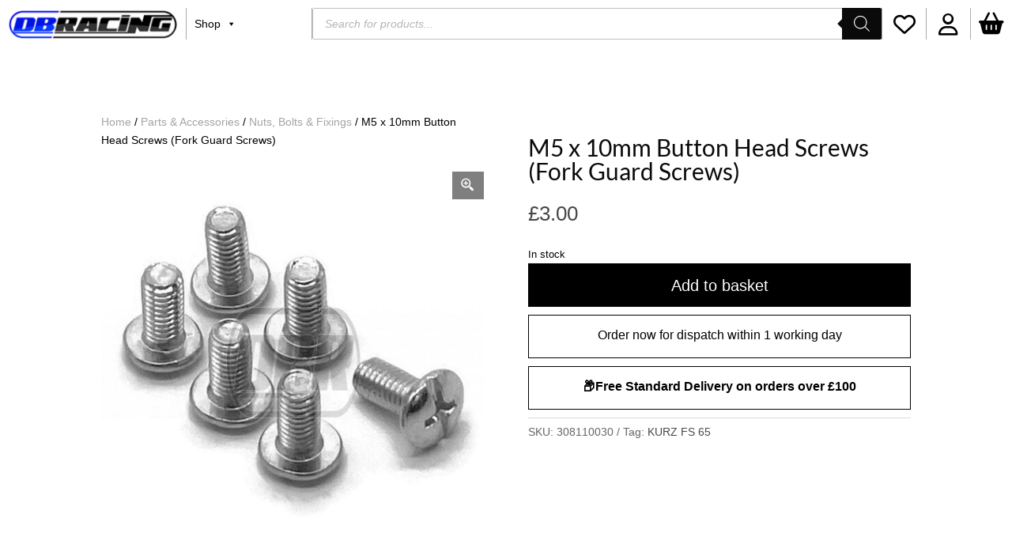

--- FILE ---
content_type: text/css; charset=UTF-8
request_url: https://dbracing.co.uk/wp-content/cache/min/1/wp-content/plugins/twist/assets/css/wpgs-style.css?ver=1768155333
body_size: 984
content:
@font-face{font-display:swap;font-family:'fontelloq';src:url(../../../../../../../../plugins/twist/assets/fonts/fontello.eot?46041983);src:url('../../../../../../../../plugins/twist/assets/fonts/fontello.eot?46041983#iefix') format('embedded-opentype'),url(../../../../../../../../plugins/twist/assets/fonts/fontello.woff2?46041983) format('woff2'),url(../../../../../../../../plugins/twist/assets/fonts/fontello.woff?46041983) format('woff'),url(../../../../../../../../plugins/twist/assets/fonts/fontello.ttf?46041983) format('truetype'),url('../../../../../../../../plugins/twist/assets/fonts/fontello.svg?46041983#fontello') format('svg');font-weight:400;font-style:normal}.wpgs-wrapper [class^="icon-"]:before,.wpgs-wrapper [class*=" icon-"]:before,.woocommerce-product-gallery__lightbox .none:before{font-family:"fontelloq"!important;font-style:normal;font-weight:400;speak:none;display:inline-block;text-decoration:inherit;width:1em;margin-right:.2em;text-align:center;font-variant:normal;text-transform:none;line-height:1em;margin-left:.2em;-webkit-font-smoothing:antialiased;-moz-osx-font-smoothing:grayscale}.wpgs-wrapper .icon-resize-full:before{content:'\e800'}.wpgs-wrapper .icon-right-dir:before{content:'\e801'}.wpgs-wrapper .icon-left-dir:before{content:'\e802'}.wpgs-wrapper .icon-resize-full-alt:before{content:'\e803'}.wpgs-wrapper .icon-right-open-big:before{content:'\e804'}.wpgs-wrapper .icon-left-open-big:before{content:'\e805'}.wpgs-wrapper .icon-right-bold:before{content:'\e806'}.wpgs-wrapper .icon-left-bold:before{content:'\e807'}.wpgs-wrapper .icon-right-outline:before{content:'\e808'}.wpgs-wrapper .icon-left-outline:before{content:'\e809'}.wpgs-wrapper .icon-right:before{content:'\e80a'}.wpgs-wrapper .icon-left:before{content:'\e80b'}.wpgs-wrapper .icon-picture:before{content:'\e80c'}.wpgs-wrapper .icon-zoom-in:before{content:'\e80d'}.wpgs-wrapper .woocommerce-product-gallery__lightbox .none:before{content:'\e80d'}.wpgs-wrapper .icon-plus:before{content:'\e80e'}.wpgs-wrapper .slick-prev:before,.fancybox-button--arrow .arrow-prev:before,.fancybox-button--arrow .arrow-next:before,.wpgs-wrapper .slick-next:before{font-family:"fontelloq"!important}.wpgs-image .slick-prev,.wpgs-image .slick-next{width:40px;height:40px;text-align:center;line-height:54px;transition:all 0.3s ease-in-out;opacity:0;z-index:1}.wpgs-thumb .slick-prev,.wpgs-thumb .slick-next{z-index:1;opacity:1;width:25px;height:95%;text-align:center;line-height:40px}.wpgs-thumb .slick-prev:before,.wpgs-thumb .slick-next:before{font-size:14px;top:50%;position:absolute;left:0;margin-left:6px;margin-top:-8px}.wpgs-thumb.slick-vertical .slick-prev:before,.wpgs-thumb.slick-vertical .slick-next:before{top:50%;position:absolute;left:50%;margin-left:-6px}.wpgs-thumb .slick-next{right:0}.wpgs-thumb .slick-prev{left:0}.wpgs-wrapper .wpgs-thumb.slick-vertical .slick-next{position:absolute;top:auto;bottom:-8px;height:25px;width:100%}.wpgs-wrapper .wpgs-thumb.slick-vertical .slick-prev{position:absolute;top:12px;height:25px;width:100%;bottom:auto;margin-top:0;left:0;margin-left:0}.wpgs-wrapper .wpgs-thumb.slick-vertical .slick-prev:before,.wpgs-wrapper .wpgs-thumb.slick-vertical .slick-next:before{transform:rotate(90deg);display:inline-block}.wpgs-image:hover .slick-next{right:0;opacity:1}.wpgs-image:hover .slick-prev{left:0;opacity:1}.slick-prev.slick-disabled:before,.slick-next.slick-disabled:before{opacity:1}.woocommerce-product-gallery__lightbox{position:absolute;top:0;right:0;padding:6px;font-size:20px;background:#ddd;color:#000;transition:all 0.2s ease-in}.wpgs_image{position:relative;padding:0px!important}.wpgs-wrapper{overflow:hidden}.woocommerce-product-gallery__lightbox{opacity:0;display:none;transition:all 0.2s}.images.wpgs-wrapper{padding-bottom:35px}.slick-dots li button:before{font-size:16px}.woocommerce-product-gallery__image .woocommerce-product-gallery__lightbox{opacity:1;display:block}.slick-disabled{display:none!important}.slick-prev:before,.slick-next:before{opacity:1}.thumbnail_image{cursor:pointer;transition:all 0.2s ease-in}.thumbnail_image{position:relative}.thumbnail_image:after{content:'';transition:all 0.2s ease-in;position:absolute;width:100%;left:0;height:100%;top:0;z-index:999}.thumbnail_image.slick-slide.slick-current:after{background:transparent;transition:all 0.2s ease-in}*:focus{outline:none}.elementor-widget-container .images.wpgs-wrapper{width:100%!important}.images.wpgs-wrapper .wpgs-image{margin-bottom:10px}.et_pb_module_inner .wpgs-wrapper{width:100%!important}.wpgs-video:before{content:'\e801';font-family:"fontelloq"!important;position:absolute;top:5px;right:4px;display:block;color:#fff;background:red;width:22px;text-align:center;height:23px;line-height:24px;font-size:18px;padding-left:2px;border-radius:2px}.wpgs-image .wpgs-video:before{display:none}.wpgs-video-wrapper{position:relative;height:0}.wpgs-video-wrapper iframe{height:100%;width:100%;left:0;top:0;position:absolute}.wpgs-video-wrapper iframe body,.wpgs-video-wrapper iframe html{height:100%;overflow:hidden;background:transparent}.wpgs-image .wpgs-video i:before{content:'\e801'}.wpgs-no-gallery-images .wpgs-thumb{display:none}.wpgs-no-gallery-images .wpgs-image{width:100%!important}.zoom_w{width:100%}.fancybox-container{z-index:9999999}.woocommerce div.product div.images .woocommerce-product-gallery__image a{z-index:999}.slick-current .thumbnail_image:after{background:transparent}.woocommerce-product-gallery{display:block!important}.wpgs-thumb .yith-wcbm-badge{display:none!important}.imgStyle{width:100%;height:auto;vertical-align:bottom}.zoomtoo-container:hover{cursor:zoom-in;cursor:-webkit-zoom-in}.wpgs-gallery-caption{display:block;margin-top:5px}.wpgs-dots li button:before{display:none}.wpgs-dots li button{width:12px;height:12px}.wpgs-dots li{width:12px;height:12px}.woocommerce div.product div.images .woocommerce-product-gallery__image{padding:0!important}

--- FILE ---
content_type: text/css; charset=UTF-8
request_url: https://dbracing.co.uk/wp-content/cache/background-css/dbracing.co.uk/wp-content/cache/min/1/wp-content/plugins/woocommerce-side-cart-premium/assets/css/xoo-wsc-style.css?ver=1768155323&wpr_t=1769259748
body_size: 5120
content:
.xoo-wsc-markup *::-webkit-scrollbar{width:8px}.xoo-wsc-markup *::-webkit-scrollbar-track{border-radius:10px;background:#f0f0f0}.xoo-wsc-markup *::-webkit-scrollbar-thumb{border-radius:50px;background:#d1d1d1}.xoo-wsc-container,.xoo-wsc-slider,.xoo-wsc-drawer{position:fixed;background-color:#fff;z-index:999999;display:flex;flex-direction:column;width:95%;transition:0.5s ease-out}.xoo-wsc-cart-active .xoo-wsc-drawer-modal{display:block}.xoo-wsc-drawer-active .xoo-wsc-drawer{visibility:visible}.xoo-wsc-drawer-active .xoo-wsc-basket{display:none!important}.xoo-wsc-modal *{box-sizing:border-box}.xoo-wsc-markup a{text-decoration:none}.xoo-wsc-opac{position:fixed;top:0;left:0;bottom:0;background-color:#000;z-index:999996;opacity:0;height:0;width:100%;transition:height 0s 0.4s,opacity 0.4s 0s}.xoo-wsc-cart-active .xoo-wsc-opac{opacity:.8;height:100%;transition:height 0s 0s,opacity 0.4s}.xoo-wsc-body{flex-grow:1;overflow-y:auto;overflow-x:hidden}.xoo-wsc-loading .xoo-wsc-loader{display:block}span.xoo-wsc-loader{display:none;position:absolute;left:0;right:0;top:0;bottom:0;opacity:.5;background-color:#eee;opacity:.7;z-index:10}body.xoo-wsc-cart-active,html.xoo-wsc-cart-active{overflow:hidden!important}.xoo-wsc-basket{margin:10px;z-index:9999997;cursor:pointer;position:fixed;transition:0.5s ease-out;align-items:center;justify-content:center}.xoo-wsc-basket[style*='block']{display:flex!important}.xoo-wsc-items-count{border-radius:50%;position:absolute;font-size:13px;width:28px;height:28px;line-height:28px;text-align:center;overflow:hidden}.xoo-wsc-fly-animating{opacity:1;position:absolute!important;height:150px;width:150px;z-index:100}.xoo-wsc-sc-bkcont{position:relative}.xoo-wsc-sc-cont .xoo-wsc-cart-trigger{display:flex;position:relative;cursor:pointer;align-items:center;justify-content:center}.xoo-wsc-sc-count,.xoo-wsch-items-count,.xoo-wsch-save-count{border-radius:50%;height:18px;line-height:18px;width:18px;display:inline-block;text-align:center;font-size:13px;right:-7px;position:absolute;top:-4px}.xoo-wsc-sc-cont .xoo-wsc-cart-trigger>*{margin-right:3px}.xoo-wsc-notice-container{z-index:2;position:absolute;top:0;left:0;right:0;display:none;margin:-1px -1px 0 -1px}ul.xoo-wsc-notices{margin:0;list-style-type:none;padding:0}.xoo-wsc-notice-success{background-color:#DFF0D8;color:#3C763D}.xoo-wsc-notice-error{color:#a94442;background-color:#f2dede}ul.xoo-wsc-notices li{padding:15px 20px;list-style-type:none}ul.xoo-wsc-notices li span{margin-right:6px}span.xoo-wsc-undo-item{float:right;text-decoration:underline;cursor:pointer}.xoo-wsc-notices a.button.wc-forward{display:none}.xoo-wscb-icon{font-size:37px}.xoo-wscb-count{position:absolute;z-index:1;background-color:transparent;font-size:15px;height:45px;line-height:45px;text-align:center;left:0;right:0}.xoo-wsc-header,.xoo-wsc-drawer-header,.xoo-wsc-sl-heading{padding:15px;color:#000}.xoo-wscdh-close{position:absolute;cursor:pointer;right:15px}.xoo-wsch-top{align-items:center}.xoo-wsch-top .xoo-wsch-basket{display:table;position:relative}.xoo-wsch-top{display:grid;grid-template-columns:1fr auto 1fr}.xoo-wsc-sb-bar{height:8px;width:90%;background-color:#eeee;border-radius:7px;display:table;margin:0 auto;margin-top:10px}.xoo-wsc-sb-bar>span{display:block;z-index:1;height:inherit}.xoo-wsc-ship-bar-cont{width:100%;text-align:center;margin-top:10px}.xoo-wsc-product{display:flex;border-bottom:1px solid #eee;position:relative}.xoo-wsc-img-col{align-self:center;z-index:1;position:relative}.xoo-wsc-sum-col{flex-grow:1;padding-left:15px;display:flex;flex-direction:column}.xoo-wsc-img-col img{width:100%;height:auto}.xoo-wsc-sm-left{flex-grow:1;display:flex;justify-content:space-between;flex-direction:column;min-width:0;row-gap:4px}.xoo-wsc-sm-right{align-items:flex-end;display:flex;flex-direction:column;justify-content:space-between;gap:4px}span.xoo-wsc-smr-del+.xoo-wsc-smr-ptotal{margin-top:auto}span.xoo-wsc-pname,span.xoo-wsc-pname a{font-weight:600}span.xoo-wsc-savl-del{cursor:pointer;margin-top:5px;padding-left:10px}.xoo-wsc-savl-wide .xoo-wsc-savl-rc-top{display:flex;justify-content:space-between}.xoo-wsc-savl-atc{cursor:pointer}.xoo-wsc-savl-atc span{margin-right:5px}.xoo-wsc-sm-info{display:flex;min-width:0;gap:10px}.xoo-wsc-sm-sales{text-transform:uppercase;border:1px solid #333;padding:2px 10px;display:block;margin-bottom:5px;border-radius:10px;font-size:10px}.xoo-wsc-qty-box{display:flex;justify-content:center;align-items:center;max-width:90px;width:100%;flex-direction:row}input[type="number"].xoo-wsc-qty{font-size:14px;flex-grow:1;padding:6px;text-align:center;border:0;box-shadow:none;background-color:transparent;width:0;z-index:1;margin-bottom:0!important}.xoo-wsc-qtb-square input[type="number"].xoo-wsc-qty{border-top-width:0;border-bottom-width:0}span.xoo-wsc-chng{min-width:18px;align-self:stretch;display:flex;flex-direction:column;justify-content:center;align-items:center;cursor:pointer;font-weight:600;user-select:none}.xoo-wsc-markup dl.variation{flex-wrap:wrap}.xoo-wsc-qtb-circle .xoo-wsc-chng{border-radius:50%;height:70%;align-self:center}.xoo-wsc-qtb-circle input[type="number"].xoo-wsc-qty{margin:0 5px}input.xoo-wsc-qty::-webkit-outer-spin-button,input.xoo-wsc-qty::-webkit-inner-spin-button{-webkit-appearance:none;margin:0}input.xoo-wsc-qty[type=number]{-moz-appearance:textfield}.xoo-wsc-markup dl.variation dd,.xoo-wsc-markup dl.variation dt{margin:0 4px 0 0;display:inline-block;float:left;font-style:italic}.xoo-wsc-markup dl.variation dt{clear:left}.xoo-wsc-markup dl.variation,.xoo-wsc-markup dl.variation p{margin:0;font-size:13px}.xoo-wsc-sl-content{display:flex;overflow:auto;flex-direction:column;flex-grow:1}.xoo-wsc-sl-content[style*='block']{display:flex!important}.xoo-wsc-sl-heading,.xoo-wsc-drawer-header{font-size:19px;display:flex;justify-content:center;align-items:center}.xoo-wsc-slc-active.xoo-wsc-sl-content{display:block}.xoo-wsc-sl-body{padding:10px 20px;flex-grow:1;overflow:auto}span.xoo-wsc-slider-close{position:absolute;cursor:pointer;left:16px}ul.xoo-wsc-shipping-methods{list-style-type:none;margin:0 auto 20px;padding:0;display:table}input.xoo-wsc-shipping-method{margin-right:5px}ul.xoo-wsc-shipping-methods li{list-style-type:none;margin:0 0 7px 0;padding:0}ul.xoo-wsc-shipping-methods li label{cursor:pointer}.xoo-wsc-shipping-destination span:nth-child(1){color:#777;font-weight:600;margin-right:8px;font-size:16px}.xoo-wsc-shipping-destination{display:table;margin:0 auto;margin-bottom:20px;font-size:17px}.select2-dropdown{z-index:999999}.xoo-wsc-slider section.shipping-calculator-form{display:block!important;margin:0;padding:0}.xoo-wsc-slider a.shipping-calculator-button{display:none}.woocommerce-checkout .xoo-wsc-sl-content.xoo-wsc-sl-shipping,.woocommerce-checkout .xoo-wsc-ft-amt-label .xoo-wsc-toggle-slider span{display:none!important}.woocommerce-checkout .xoo-wsc-ft-amt{pointer-events:none}.xoo-wsc-slider button[name="calc_shipping"]{display:table;margin:0 auto}.xoo-wsc-slider section.shipping-calculator-form>p{margin:0 0 30px 0;padding:0}.xoo-wsc-slider section.shipping-calculator-form input,.xoo-wsc-slider section.shipping-calculator-form select{width:100%}.xoo-wsc-slider .woocommerce-shipping-calculator{padding:0;margin:0}.xoo-wsc-coupon-row>span{display:block;margin-bottom:9px}span.xoo-wsc-cr-code{display:inline-block;text-transform:uppercase;border:1px solid;padding:1px 20px}.xoo-wsc-coupon-row{padding:0 15px 30px;border-bottom:1px dashed #afafaf;margin-bottom:30px}span.xoo-wsc-cr-off{color:#4CAF50;font-weight:600;margin-bottom:0}form.xoo-wsc-sl-apply-coupon{display:flex;width:100%;justify-content:center;align-items:stretch;margin:20px 0;flex-wrap:wrap}.xoo-wsc-sl-applied>div{display:flex;text-transform:uppercase;justify-content:space-between;align-items:center;flex-wrap:wrap;margin-bottom:4px}span.xoo-wsc-remove-coupon{text-transform:uppercase;cursor:pointer;font-size:10px;margin-left:2px}.xoo-wsc-sl-applied{padding:0 10px;font-size:14px;margin-bottom:20px}.xoo-wsc-sl-applied>div .xoo-wsc-slc-saved{color:#4CAF50;font-weight:600}span.xoo-wsc-slc-remove{font-weight:600}span.xoo-wsc-clist-label{text-transform:uppercase;color:#777;font-weight:700;text-align:center;font-size:12px;padding:0 20px;display:inline-block;margin:20px 0;text-align:center}.xoo-wsc-clist-section{border:1px solid #eee;margin-bottom:35px;font-size:13px;padding:0 25px}.xoo-wsc-coupon-row:last-child{border-bottom:0;margin-bottom:0}.xoo-wsc-coupon-row>span:last-child{margin-bottom:0}span.xoo-wsc-slc-remove .xoo-wsc-remove-coupon{display:block;text-align:right}.xoo-wsc-ft-extras form.xoo-wsc-sl-apply-coupon{margin:5px 0}.xoo-wsc-ft-extras .xoo-wsc-slc-remove{display:flex;align-items:center}.xoo-wsc-ft-extras .xoo-wsc-slc-saved{display:none}.xoo-wsc-ft-extras .xoo-wsc-sl-applied{margin-left:auto;display:flex;flex-wrap:wrap;justify-content:flex-end;gap:4px;margin-bottom:0}.xoo-wsc-ft-extras{margin-bottom:5px}.xoo-wsc-ftx-row{font-size:14px;display:flex;align-items:center;gap:4px}span.xoo-wsc-ftx-icon{font-size:17px}.xoo-wsc-ftx-coups>div{flex-grow:1;display:flex;flex-wrap:wrap;gap:4px}.xoo-wsc-ftx-coups{display:flex;align-items:center;justify-content:space-between;flex-grow:1}.xoo-wsc-remove-coupon{display:inline-flex;align-items:center;text-transform:uppercase;cursor:pointer}.xoo-wsc-remove-coupon span{color:red;margin-left:2px}.xoo-wsc-ft-buttons-cont{display:grid;text-align:center;grid-column-gap:10px;grid-row-gap:10px}a.xoo-wsc-ft-btn,.xoo-wsc-markup .xoo-wsc-btn{display:flex;align-items:center;justify-content:center;flex-wrap:wrap}a.xoo-wsc-ft-btn,a.xoo-wsc-ft-btn:hover,.xoo-wsc-markup .xoo-wsc-btn,.xoo-wsc-markup .xoo-wsc-btn:hover{text-decoration:none;cursor:pointer}.xoo-wsc-ft-buttons-cont a.xoo-wsc-ft-btn:only-child{grid-column:1/-1}.xoo-wsc-ft-totals{width:100%;margin-bottom:10px}.xoo-wsc-ft-amt{padding:3px;display:flex;justify-content:space-between}.xoo-wsc-ft-amt-value .xoo-wsc-toggle-slider{cursor:pointer}span.xoo-wsc-ft-amt-label{font-weight:600}.xoo-wsc-toggle-slider{cursor:pointer}.xoo-wsc-ft-amt-shipping .xoo-wsc-ft-amt-label .xoo-wsc-toggle-slider span{margin-left:5px}.xoo-wsc-ft-amt-label{flex-grow:1;padding-right:10px}.xoo-wsc-ft-amt-value{text-align:right}.xoo-wsc-ft-amt.xoo-wsc-less,.xoo-wsc-psavings,.xoo-wsc-psavings *{color:#4CAF50}.xoo-wsc-ft-amt-total{border-top:1px dashed #9E9E9E;margin-top:5px;padding-top:5px}span.xoo-wsc-sp-heading{text-align:center;display:block;font-weight:600}.xoo-wsc-sp-product{padding:0 15px}.xoo-wsc-sp-container{padding:10px 0}.xoo-wsc-sp-left-col img,.xoo-wsc-sp-left-col,.xoo-wsc-savl-left-col img,.xoo-wsc-savl-left-col{width:100%;height:auto;margin:0 auto}.xoo-wsc-sp-wide .xoo-wsc-sp-product,.xoo-wsc-sp-narrow .xoo-wsc-sp-product,.xoo-wsc-savl-wide .xoo-wsc-savl-product{display:flex;align-items:center;align-self:stretch}.xoo-wsc-sp-right-col,.xoo-wsc-savl-right-col{padding-left:20px;position:relative;max-width:100%}.xoo-wsc-sp-wide .xoo-wsc-sp-right-col,.xoo-wsc-sp-narrow .xoo-wsc-sp-right-col,.xoo-wsc-savl-right-col{flex-direction:column;flex-grow:1;justify-content:center;display:flex}.xoo-wsc-savl-column .xoo-wsc-savl-rc-bottom,.xoo-wsc-sp-column .xoo-wsc-sp-rc-bottom{display:flex;align-items:center;flex-direction:column}.xoo-wsc-sp-column .xoo-wsc-sp-right-col,.xoo-wsc-savl-column .xoo-wsc-savl-right-col{padding:0!important;text-align:center}.xoo-wsc-sp-column .xoo-wsc-sp-rc-top>*,.xoo-wsc-sp-column .xoo-wsc-sp-rc-bottom>*,.xoo-wsc-savl-column .xoo-wsc-savl-rc-top>*,.xoo-wsc-savl-column .xoo-wsc-savl-rc-bottom>*{padding-bottom:3px}.xoo-wsc-sp-column .xoo-wsc-sp-left-col img,.xoo-wsc-savl-column .xoo-wsc-savl-left-col img{display:table;margin:0 auto 3px}.xoo-wsc-sp-column{display:flex;flex-direction:column}.xoo-wsc-sl-savelater .xoo-wsc-sl-body{padding:0}.xoo-wsc-sp-right-col>span{display:block}span.xoo-wsc-sp-atc a.button{text-transform:uppercase;font-size:12px;display:block}span.xoo-wsc-sp-atc a.button span{margin-right:5px}.xoo-wsc-sp-wide .xoo-wsc-sp-rc-bottom,.xoo-wsc-savl-wide .xoo-wsc-savl-rc-bottom{display:flex;flex-wrap:wrap;justify-content:space-between;align-items:center}.xoo-wsc-sp-container .lSAction>.lSPrev{background-image:var(--wpr-bg-adbabc3e-a95e-463e-8b96-4047741e3477);background-position:center center;left:0}.xoo-wsc-sp-container .lSAction>.lSNext{background-image:var(--wpr-bg-e6446b96-fd82-49a8-9111-a93be691e7d7);background-position:center center;right:0}.xoo-wsc-sp-container .lSAction>a{background-size:50%;background-repeat:no-repeat;max-width:22px}.xoo-wsc-sp-narrow .xoo-wsc-sp-rc-bottom{display:flex;flex-direction:column;justify-content:space-around;flex-grow:1}.xoo-wsc-sp-container ul.lSPager.lSpg{display:none}.xoo-wsc-sp-wide .xoo-wsc-sp-right-col>*,.xoo-wsc-savl-wide .xoo-wsc-savl-right-col>*{padding-bottom:6px}span.xoo-wsc-savl-empty,.xoo-wsc-savl-login{padding:20px;display:block;text-align:center;font-size:120%;opacity:.7}.xoo-wsc-savl-login *{text-decoration:underline}.xoo-wsc-savl-column .xoo-wsc-savl-del-cont{position:absolute;right:10px;top:4px;z-index:1}.xoo-wsc-markup .xoo-wsc-savl-column dl.variation{display:flex;justify-content:center}.xoo-wsc-savl-rc-top,.xoo-wsc-savl-rc-bottom{width:100%}.xoo-wsc-savl-column .xoo-wsc-savl-right-col{position:unset;align-items:center}.xoo-wsc-savl-column .xoo-wsc-savl-product{position:relative}.xoo-wsc-payment-btns{display:flex;align-items:center;justify-content:center}.xoo-wsc-payment-btns p{padding:0!important;margin:0!important;display:block}.xoo-wsc-payment-btns>*{flex-grow:1;margin-top:8px!important}.xoo-wsc-payment-btns .widget_shopping_cart{margin:0;padding:0}.xoo-wsc-product.xoo-wsc-is-parent{border-bottom:0;padding-bottom:0}.xoo-wsc-product.xoo-wsc-is-child img{max-width:50px;margin-left:auto;float:right}.xoo-wsc-product.xoo-wsc-is-child{padding-top:5px}.xoo-wsc-empty-cart{padding:30px;display:flex;flex-direction:column;align-items:center}.xoo-wsc-empty-cart>*{margin-bottom:20px}span.xoo-wsc-ecl{font-size:13px;cursor:pointer;display:table;margin-bottom:5px;margin-left:auto}.xoo-wsc-payment-btns p.wc-apa-button-separator{display:none!important}.xoo-wsc-payment-btns{display:flex;flex-wrap:wrap}.xoo-wsc-payment-btns>*{flex-grow:1;flex-basis:0%;min-width:100px;min-width:50%;padding-right:5px}.xoo-wsc-payment-btns div#pay_with_amazon_cart{height:59px!important}.xoo-wsc-payment-btns .woocommerce-mini-cart__buttons.buttons{max-height:40px;overflow:hidden}.xoo-wsc-payment-btns p#ppc-button-minicart{min-width:150px}span.xoo-wsc-footer-txt{margin:0 auto 10px;display:block;font-size:90%}span.xoo-wsc-del-txt{font-size:11px;text-transform:uppercase;display:block;text-align:center}.xoo-wsc-pattern-row span.xoo-wsc-del-txt{margin-top:5px}.xoo-wsc-img-col .xoo-wsc-del-cont{text-align:center;display:block;margin-top:5px}.xoo-wsc-smr-del{cursor:pointer}span.xoo-wsc-smr-ptotal{margin-top:auto}.xoo-wsc-sm-right *+.xoo-wsc-smr-ptotal{margin-top:unset}.xoo-wsc-pattern-card{margin:10px 20px;padding:0}.xoo-wsc-pattern-card .xoo-wsc-product{flex-direction:column;position:relative;border-bottom:0;padding:0;height:100%;margin:0}.xoo-wsc-card-actionbar{position:absolute;top:0;right:0;z-index:5;margin-top:0;font-size:95%;border-radius:2px;display:flex}.xoo-wsc-card-actionbar .xoo-wsc-tooltip{margin-top:5px}.xoo-wsc-card-actionbar>*{padding:5px 5px;display:flex}.xoo-wsc-pattern-card .variation{justify-content:center}.xoo-wsc-loader-icon{display:none}.xoo-wsc-loading .xoo-wsc-loader-icon{position:absolute;transform:translate(-50%,-50%);top:47%;left:49%;z-index:11;font-size:24px;animation:xoo-wsc-spin 2s linear infinite;display:block}@keyframes xoo-wsc-spin{0%{transform:rotate(0deg)}100%{transform:rotate(360deg)}}.xoo-wsc-sm-back,.xoo-wsc-sm-front{display:flex;flex-direction:column;justify-content:center;align-items:center;text-align:center}.xoo-wsc-sm-back>*,.xoo-wsc-sm-front>*{max-width:100%;word-break:break-all}.xoo-wsc-sp-column .xoo-wsc-sp-right-col,.xoo-wsc-savl-column .xoo-wsc-savl-right-col{display:flex;flex-direction:column;word-break:break-word}.xoo-wsc-sp-column .xoo-wsc-sp-right-col>*{max-width:100%;word-break:break-word}span.xoo-wsc-savl-title{word-break:break-all}.xoo-wsc-sm-back-cont{position:absolute;top:0;bottom:0;right:0;left:0;overflow:auto}.xoo-wsc-pattern-card .xoo-wsc-img-col.xoo-wsc-caniming{z-index:10}.xoo-wsc-sm-front{z-index:1;height:100%}.xoo-wsc-sm-front:has(.xoo-wsc-sm-emp+*){padding:5px 10px}.xoo-wsc-card-cont{position:relative}.xoo-wsc-sm-back{padding:10px;min-height:100%}a.xoo-wsc-smr-link i{margin-right:3px}a.xoo-wsc-smr-link{opacity:.7;font-size:14px}.xoo-wsc-sm-front:has(.xoo-wsc-sm-emp+*) .xoo-wsc-sm-emp{display:none}.xoo-wsc-qty-price{display:flex;width:100%;align-items:center;flex-wrap:wrap;justify-content:flex-start}.xoo-wsc-pattern-card .xoo-wsc-qty-price{justify-content:center}.xoo-wsc-qty-price:has(.xoo-wsc-card-ptotal){justify-content:space-between}.xoo-wsc-pattern-card .xoo-wsc-img-col{align-self:center;z-index:2;position:relative}.xoo-wsc-pattern-card .xoo-wsc-img-col img{display:table;margin:0 auto}.xoo-wsc-sm-back>*,.xoo-wsc-sm-front>*{margin:2px 0}.xoo-wsc-sm-back>:first-child,.xoo-wsc-sm-front>:last-child{margin-top:0}.xoo-wsc-sm-back>:last-child,.xoo-wsc-sm-front>:last-child{margin-bottom:0}.xoo-wsc-qty-box-cont{width:100%;display:flex;align-items:center;flex-wrap:wrap;justify-content:center;margin:0!important}.xoo-wsc-qty-box-cont>*{margin:5px 3px 0}.xoo-wsc-pattern-card span.xoo-wsc-gift-ban{z-index:4;left:-3px;text-align:center;text-transform:uppercase;letter-spacing:2px;font-weight:600;font-size:70%;right:-3px;border-radius:2px;padding:2px 10px;position:absolute;top:0}input[name="xoo-wsc-slcf-input"]{flex-grow:1;text-align:center}.xoo-wsc-drawer{z-index:999998;visibility:hidden}.xoo-wsc-drawer-modal{display:none}.xoo-wsc-dr-content{display:flex;flex-direction:column;height:100%}.xoo-wsc-drawer span.xoo-wsc-sp-heading{display:none}ul.xoo-wsc-sp-slider{margin:0;padding:0;list-style-type:none}.xoo-wsc-drawer .xoo-wsc-sp-container{margin:0}.xoo-wsc-dr-body{flex-grow:1;overflow:auto}.xoo-wsc-drawer .xoo-wsc-sp-container{padding:0}.xoo-wsc-footer .xoo-wsc-sp-container{margin-top:10px}.xoo-wsc-body .xoo-wsc-ft-totals{width:auto}a.xoo-wsc-ft-btn-checkout .amount{font-style:italic}a.xoo-wsc-ft-btn-checkout .amount:before{content:"-";margin:0 8px;font-weight:700}span.xoo-wsc-dtg-icon{top:50%;position:absolute;transform:translateY(-50%);background-color:#fff;width:22px;height:22px;border-radius:50%;align-items:center;justify-content:center;cursor:pointer;transition:all 0.5s;display:none}.xoo-wsc-cart-active .xoo-wsc-dtg-icon{display:flex}.xoo-wsc-drawer-active .xoo-wsc-modal .xoo-wsc-dtg-icon,.xoo-wsc-disabled.xoo-wsc-dtg-icon{opacity:0}.xoo-wsc-drawer .xoo-wsc-dtg-icon{opacity:0}.xoo-wsc-drawer-active .xoo-wsc-drawer .xoo-wsc-dtg-icon{opacity:1}.xoo-wsc-is-child:has(+.xoo-wsc-is-child),.xoo-wsc-is-parent+.xoo-wsc-is-child{padding-bottom:5px;padding-top:10px;margin-top:0;border-radius:0;margin-bottom:0;box-shadow:0 0;border-bottom:0}.xoo-wsc-product.xoo-wsc-is-parent{margin-bottom:0;padding-bottom:0}.xoo-wsc-product.xoo-wsc-is-child:not(:has(+*)),.xoo-wsc-is-child:has(+.xoo-wsc-product:not(.xoo-wsc-is-child)){margin-top:0;padding-top:5px}.xoo-wsc-product del{opacity:.5;text-decoration:line-through;display:inline-flex}.xoo-wsc-product del+ins{font-weight:600}.xoo-wsc-product del .amount{font-size:95%}.xoo-wsc-bar-icons i{position:relative;right:-10px;border-radius:50%;display:flex;align-items:center;justify-content:center}.xoo-wsc-bar-icons>span{display:flex;align-items:center;justify-content:flex-end}.xoo-wsc-bar-hasicons .xoo-wsc-bar-poamt{padding-bottom:4px}.xoo-wsc-bar-hasicons .xoo-wsc-bar-potitle>span{padding:5px 3px 0}.xoo-wsc-bar-type-quantity .xoo-wsc-bar-poamt>span{right:0}.xoo-wsc-bar{width:auto;height:9px}span.xoo-wsc-bar-filled{display:block;height:inherit}.xoo-wsc-bar-remtext{text-align:center;margin-bottom:0}.xoo-wsc-bar-cont{margin:10px 20px}.xoo-wsc-body .xoo-wsc-bar-cont{margin:15px 20px}.xoo-wsc-bar-lev{display:flex}.xoo-wsc-bar-div-equal .xoo-wsc-bar-lev>span{flex-basis:0%;flex-grow:1}.xoo-wsc-bar-potitle.xoo-wsc-bar-lev>span{opacity:.5;text-align:center}.xoo-wsc-bar-lev>span.xoo-wsc-pt-reached{opacity:1}.xoo-wsc-bar-poamt span{text-align:right}.xoo-wsc-bar-in{position:relative;height:15px;display:flex;flex-direction:column;justify-content:center;margin-top:5px}.xoo-wsc-bar-poends span{border-right:2px solid}.xoo-wsc-bar-potitle{text-align:center}.xoo-wsc-bar-poends,.xoo-wsc-bar-icons{position:absolute;left:0;right:0;height:inherit;top:0;bottom:0}.xoo-wsc-bar-poamt>span{right:-10px;position:relative;font-weight:600}span.xoo-wsc-gift-ban{padding:3px 10px;font-size:80%}.xoo-wsc-pattern-row .xoo-wsc-xoo_wsc_gift .xoo-wsc-img-col img{width:60%;margin:0 auto;display:table}.xoo-wsc-xoo_wsc_gift .xoo-wsc-smr-ptotal{display:none}.xoo-wsc-markup-notices{top:20%;right:-100%;left:auto;position:fixed;box-shadow:2px 2px 9px 3px #eee;transition:all 0.5s;z-index:999997;width:0;max-width:400px}.xoo-wsc-markup-notices ul.xoo-wsc-notices li{padding:25px}.xoo-wsc-markup-notices.xoo-wsc-active{right:0;width:100%}.xoo-wsc-markup-notices .xoo-wsc-notice-container{position:relative;display:block}.xoo-wsc-qty-price>span{display:inline-block;margin-right:1px}.xoo-wsc-sml-qty span{display:inline-block}.xoo-wsc-align-left .xoo-wsc-toggle-slider.xoo-wsc-slider-close{transform:rotate(180deg)}.xoo-wsc-markup[data-wpr-lazyrender]{content-visibility:visible!important}.xoo-wsc-container canvas{width:100%;height:100%;position:absolute;top:0;bottom:0;z-index:3}.xoo-wsc-slider-active .select2-container{z-index:9999999}.xoo-wsc-payment-btns .gpay-card-info-container{min-width:unset;display:flex}span.xoo-wsc-save{cursor:pointer}.xoo-wsc-tooltip{visibility:hidden;width:max-content;text-align:center;border-radius:6px;position:absolute;right:100%;margin-right:5px;top:50%;transform:translateY(-50%);padding:5px 15px;font-size:80%;opacity:0;transition:opacity 0.5s;z-index:-1}.xoo-wsc-tooltip-cont{position:relative}.xoo-wsc-has-tooltip:hover+.xoo-wsc-tooltip,.xoo-wsch-savelater.xoo-wsc-shake-animate+.xoo-wsc-tooltip{visibility:visible;opacity:1;z-index:1}.xoo-wsch-basket,.xoo-wsch-savelater,.xoo-wsch-close,.xoo-wsch-text{position:relative;margin:0 4px}.xoo-wsch-savelater,.xoo-wsch-basket{margin:0 8px}.xoo-wsch-savelater,.xoo-wsch-close{cursor:pointer}.xoo-wsch-section{display:flex;align-items:center}.xoo-wsch-sec-right{grid-column:3;justify-self:end}.xoo-wsch-sec-left{grid-column:1;justify-self:start}.xoo-wsch-sec-center{grid-column:2;justify-self:center}.xoo-wsch-savelater+.xoo-wsc-tooltip{margin-right:-3px}.xoo-wsc-shake-animate{animation:xoo-wsc-shake 0.3s;animation-iteration-count:infinite}@keyframes xoo-wsc-shake{0%{transform:translate(1px,1px) rotate(0deg)}10%{transform:translate(-1px,-2px) rotate(-1deg)}20%{transform:translate(-3px,0) rotate(1deg)}30%{transform:translate(3px,2px) rotate(0deg)}40%{transform:translate(1px,-1px) rotate(1deg)}50%{transform:translate(-1px,2px) rotate(-1deg)}60%{transform:translate(-3px,1px) rotate(0deg)}70%{transform:translate(3px,1px) rotate(-1deg)}80%{transform:translate(-1px,-1px) rotate(1deg)}90%{transform:translate(1px,2px) rotate(0deg)}100%{transform:translate(1px,-2px) rotate(-1deg)}}.xoo-wsc-pattern-row .xoo-wsc-qty-box,.xoo-wsc-gift-price{margin-top:4px}.xoo-wsc-priceBox{display:flex;flex-wrap:wrap;row-gap:4px;column-gap:9px}span.xoo-wsc-psavlabel{text-transform:uppercase}.xoo-wsc-psavings{padding:2px 6px;border:1px solid #4CAF50;font-weight:600;display:flex;align-items:center;gap:5px;width:max-content;margin-top:auto}.xoo-wsc-psavings{font-size:80%}.xoo-wsc-body .xoo-wsc-products .xoo-wsc-psavings span.amount{font-size:inherit}.xoo-wsc-xoo_wsc_gift .xoo-wsc-sm-right{gap:8px;flex-shrink:0}.xoo-wsc-sm-right-tools{display:flex;gap:5px}.xoo-wsc-xoo_wsc_gift .xoo-wsc-sm-left{justify-content:center}.xoo-wsc-ft-amt-savings .xoo-wsc-ft-amt-label{font-weight:400}.xoo-wsc-ft-amt-savings{font-size:95%}.xoo-wsc-footer .xoo-wsc-ft-amt-savings .amount{font-size:inherit}.xoo-wsc-not-eligbforreward span{font-size:75%;opacity:.7;margin-top:6px;display:block;font-style:italic}.xoo-wsc-bar-showcase{display:flex;flex-wrap:wrap}.xoo-wsc-barsc-leftcol img{max-width:40px;width:100%;height:auto}.xoo-wsc-barsc-item{display:flex;gap:10px;font-size:90%;position:relative;padding:10px;align-items:center;width:50%}.xoo-wsc-barsc-item[data-reached="no"]{opacity:.7}.xoo-wsc-barsc-check{color:#38a13d;position:absolute;left:0;top:0}.xoo-wsc-barsc-rightcol{display:flex;flex-direction:column;gap:3px}.xoo-wsc-barsc-leftcol{position:relative}.xoo-wsc-bar-showcase>:only-child{width:100%}@media only screen and (max-width:600px){.xoo-wsc-sm-sales{padding:2px 5px}}body.rtl .xoo-wsc-sp-container{direction:ltr}body.rtl .xoo-wsc-sp-slider>*{direction:rtl}body.rtl span.xoo-wsc-ft-amt-label{display:flex}body.rtl .xoo-wsc-ft-amt-shipping .xoo-wsc-ft-amt-label .xoo-wsc-toggle-slider span{margin-right:5px;margin-left:0}body.rtl .xoo-wsc-ft-amt-label span.xoo-wsc-toggle-slider{display:flex;align-items:center}body.rtl .xoo-wsc-bar-poamt span{text-align:left}body.rtl .xoo-wsc-bar-poamt>span{left:-10px;right:auto}body.rtl span.xoo-wsch-text{margin-right:8px}body.rtl .xoo-wsc-sum-col{padding-left:0;padding-right:15px}body.rtl .xoo-wsc-sp-right-col,body.rtl .xoo-wsc-savl-right-col{padding-left:0;padding-right:20px}body.rtl span.xoo-wsc-ftx-icon{margin-left:5px;margin-right:0}body.rtl .xoo-wsc-markup dl.variation dd,body.rtl .xoo-wsc-markup dl.variation dt{float:right}body.rtl .xoo-wsc-markup dl.variation dt{clear:right}body.rtl .xoo-wsc-savl-column .xoo-wsc-savl-del-cont{left:10px;right:unset}.xoo-wsc-align-left .xoo-wsch-savelater+.xoo-wsc-tooltip{margin-left:4px}.xoo-wsc-align-left .xoo-wsc-tooltip{left:100%;right:unset;margin-left:5px}body.rtl .xoo-wsc-card-actionbar{right:auto;left:0}